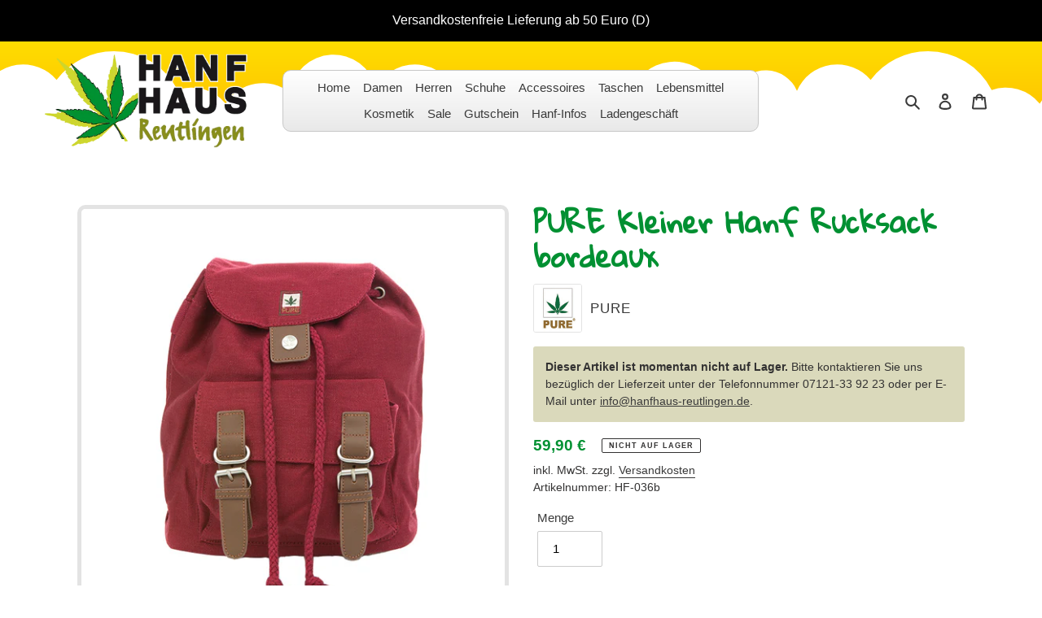

--- FILE ---
content_type: text/css
request_url: https://hanfhaus-reutlingen.de/cdn/shop/t/2/assets/hanfhaus.css?v=143124573499878947781622043501
body_size: 4736
content:
@import"https://fonts.googleapis.com/css2?family=Gloria+Hallelujah&display=swap";.rte table{width:auto!important}.rte table td{white-space:nowrap}@media only screen and (max-width: 749px){.custom__item.small--one-half{-webkit-flex:1 0 100%;-moz-flex:1 0 100%;-ms-flex:1 0 100%;flex:1 0 100%;max-width:none}}.well{border:1px solid #c8c8c8;background:linear-gradient(to bottom,#fff,#e9e9e9);border-radius:10px;padding:15px;margin:0 0 20px;min-height:20px}.well.green{border-color:#009132;background:#009132}.well.green h2,.well.green h3,.well.green h4,.well.green p{color:#fff}.well hr{border-color:#999}.gutschein{background:#fedd00!important;padding:15px;margin:0 0 20px;color:#fff;font-size:30px;text-align:center;color:#009032;font-weight:700;border-radius:10px}.h1,h1,.h2,h2,.h3,h3{color:#009032!important;font-weight:700!important}.h2,h2,.h3,h3,.h4,h4{text-transform:none!important}.article__grid-image-container{border-radius:10px;overflow:hidden}.collection-image{border-radius:3px;border:1px solid #e3e3e3;margin:0 0 10px 10px;float:right;width:150px}.sold-out-notice{background:#dad9bb;color:#fff;padding:15px;margin:0 0 15px;border-radius:3px;font-size:14px;display:none}.sold-out-notice a{text-decoration:underline}.price--sold-out .sold-out-notice{display:block}.product-card .price__badge.price__badge--sold-out{display:none}.product-card .price__badge.price__badge--vegan{display:block;background:#fff;border-color:#e3e3e3;margin-bottom:5px}.rte ul{list-style:none outside none}.rte ul li{position:relative}.rte ul li:before{position:absolute;left:-20px;top:6px;width:10px;height:10px;content:"";background:#fdca28;line-height:inherit}.js-drawer-open-top .drawer--top{max-width:1400px}.rte h1,.rte h2,.rte h3,.rte .h3,.rte h4,.rte .h4,.rte h5,.rte .h5,.rte h6,.rte .h6{margin-top:35px}.cart__product-title:not([disabled]):hover,.cart__product-title:focus{border-bottom:0 none}.store-availabilities-modal{z-index:100}.hero-fixed-width__content{position:absolute;top:0;left:0;right:0;bottom:0;z-index:2;-ms-transform:translateY(0);-webkit-transform:translateY(0);transform:translateY(0)}.hero-fixed-width__content .page-width{padding:0}.hero-fixed-width__content .page-width .hero__btn{margin:0;position:absolute;top:0;left:0;right:0;bottom:0;border-radius:0;background:transparent;color:transparent;padding:0}.map-section__content{background:#cdd72f;color:#fff}@media (max-width: 750px){.announcement-bar__message{font-size:12px}}@media (min-width: 1300px){body{background-image:url(/cdn/shop/files/background-body-2.jpg?v=1613741291);background-color:#f5f5f5;background-size:100% auto;background-attachment:fixed;background-position:center top;background-repeat:no-repeat}}body{background-color:#f5f5f5}.shopify-policy__title{text-align:left}.rte table tr:nth-of-type(odd){background:#f5f5f5}.rte thead>tr{background:#fff!important}.collection-grid-item{border:5px solid #e3e3e3;border-radius:10px;overflow:hidden}.collection-grid-item:hover{border-color:#fdca28}.vendor a{display:inline-flex;align-items:center}.vendor a img{display:block;float:left;width:60px;height:auto;border:1px solid #e3e3e3;border-radius:3px;margin-right:10px}.sticky{background:#fff}.filters-toolbar-wrapper{background:#f5f5f5}.price__vendor{text-transform:none}.hero-fixed-width{border-radius:10px;overflow:hidden;height:0;padding-bottom:33.3333%}.hero-fixed-width__image{min-height:auto!important;position:absolute}#wrapper{max-width:1400px;margin:0 auto;box-shadow:0 0 60px #0003;background:#fff}.site-nav.list--inline{border:1px solid #c8c8c8;background:linear-gradient(to bottom,#fff,#e9e9e9);border-radius:10px;padding:5px}.site-nav__dropdown{border-radius:10px}.site-nav__link--button,.site-nav a{padding:5px 6px}.site-nav__link .icon-chevron-down{display:none}.site-nav__dropdown--right:not(.site-nav__dropdown--centered){left:0;right:auto}.btn,.shopify-payment-button .shopify-payment-button__button--unbranded{border-radius:100px;font-family:var(--font-stack-body);font-style:var(--font-style-body);font-weight:700;letter-spacing:0}a:not([disabled]):hover,a:focus{color:var(--color-text)}.site-nav__link--button:focus,.site-nav__link--button:hover{color:var(--color-text)}.h1,h1{color:#fdca28}.h2,h2{letter-spacing:0;color:#009032}.product-card{border:5px solid #e3e3e3;padding:15px;border-radius:10px}.product-card:hover{border-color:#fdca28}.product-card:hover .product-card__title,.product-card:focus-within .product-card__title{border:0 none}.price__badges--listing{margin-top:0;position:absolute;top:15px;left:15px}.product-card__title{font-size:16px!important;font-family:var(--font-stack-body);font-style:var(--font-style-body);font-weight:700;line-height:20px!important;min-height:40px;overflow:hidden;display:block;margin-bottom:8px}.price--on-sale .price-item--regular{color:var(--color-body-text)}.subnav{margin:0 0 24px}.subnav a{background:#f5f5f5;padding:6px 12px;display:inline-block;border-radius:100px;float:left;margin:0 6px 6px 0}.subnav a:hover{background:#e3e3e3}.subnav a.active{background:#009232;color:#fff}.site-nav--has-dropdown:hover .site-nav__dropdown{display:block}.site-nav__dropdown{top:100%}.site-header,.site-header__mobile-nav{background-image:url(/cdn/shop/files/wolken-oben-1.svg?v=1613735097);background-attachement:scroll;background-position:center top;background-repeat:repeat-x}.site-header{border-bottom:0 none!important}.site-footer{background-image:url(/cdn/shop/files/wolken-unten-1.svg?v=1613735096);background-attachement:scroll;background-position:center top;background-repeat:repeat-x;background-color:#fedd00!important;padding-top:125px}.site-footer__linklist-item{padding:5px 0}.site-footer__hr{border:0 none!important}.site-footer__copyright-content--powered-by{display:none!important}:root{--font-stack-header: "Gloria Hallelujah", cursive}.product-single__thumbnails{margin-left:-5px;margin-right:-5px}@media only screen and (min-width: 990px){.product-single__thumbnails-item--medium{flex:0 0 20%}}#filter-offcanvas{position:fixed;top:0;left:-101%;width:100%;width:calc(100% - 30px);height:100%;padding:30px;background-color:#fff;border:0 none;transition:all .3s ease;z-index:5000;overflow-y:auto;max-width:300px}#filter-offcanvas-before{position:fixed;top:0;left:0;width:100%;height:100%;padding:0;border:0 none;transition:all .3s;z-index:-10;overflow-y:auto;visibility:hidden;content:"";cursor:pointer;background:#00000080;opacity:0}.filter-active #filter-offcanvas{left:0;transition:all .3s ease}.filter-active #filter-offcanvas-before{visibility:visible;opacity:1;z-index:4900}.filter-active #filter-offcanvas{left:0}html.filter-active{overflow:hidden}@media only screen and (min-width: 750px){.page-container{-ms-transform:none;-webkit-transform:none;transform:none}}.filter-offcanvas-headline{font-size:18px;text-transform:none;letter-spacing:0;margin:0 0 15px;font-family:var(--font-stack-header);font-style:var(--font-style-header);font-weight:var(--font-weight-header);line-height:1.2;overflow-wrap:break-word;word-wrap:break-word}.filter-offcanvas-headline a{cursor:pointer;float:right;font-family:var(--font-stack-body)}#filter-offcanvas .filter{border-bottom:1px solid #e3e3e3;margin-bottom:17.5px}#filter-offcanvas .filter .filter-name{font-size:18px;text-transform:none;letter-spacing:0;margin:0 0 10px;font-family:var(--font-stack-header);font-style:var(--font-style-header);font-weight:var(--font-weight-header);line-height:1.2;overflow-wrap:break-word;word-wrap:break-word}#filter-offcanvas .filter .filter-values{padding-bottom:10px}#filter-offcanvas .filter .filter-values:after{display:block;clear:both;content:""}#filter-offcanvas .filter .filter-values a{display:inline-block;float:left;margin:0 6px 6px 0;padding:3px 8px;border-radius:100px;background:#f5f5f5}#filter-offcanvas .filter .filter-values a.active{font-weight:700;background:#e3e3e3}#filter-offcanvas .filter.filter-farbe .filter-values a{display:inline-block;padding:0;float:left;margin:0 6px 6px 0;border:1px solid #e3e3e3;width:30px;height:30px;border-radius:20px}#filter-offcanvas .filter.filter-farbe .filter-values a.active{box-shadow:0 0 0 2px #00000080;font-weight:300}#filter-offcanvas .filter.filter-farbe .filter-values a.gold{background:#f9d423;display:none}#filter-offcanvas .filter.filter-farbe .filter-values a.rot{background:#ff4136}#filter-offcanvas .filter.filter-farbe .filter-values a.violett{background:violet}#filter-offcanvas .filter.filter-farbe .filter-values a.weiss{background:#fff}#filter-offcanvas .filter.filter-farbe .filter-values a.schwarz{background:#000}#filter-offcanvas .filter.filter-farbe .filter-values a.schwarz-weis{background:#000;background:linear-gradient(135deg,#000 0% 50%,#fff 50% 100%)}#filter-offcanvas .filter.filter-farbe .filter-values a.blau{background:#0074d9}#filter-offcanvas .filter.filter-farbe .filter-values a.braun{background:#90643a}#filter-offcanvas .filter.filter-farbe .filter-values a.beige{background:beige;display:none}#filter-offcanvas .filter.filter-farbe .filter-values a.gelb{background:#ffdc00}#filter-offcanvas .filter.filter-farbe .filter-values a.natur{background:beige}#filter-offcanvas .filter.filter-farbe .filter-values a.grau{background:#aaa}#filter-offcanvas .filter.filter-farbe .filter-values a.grun{background:#2ecc40}#filter-offcanvas .filter.filter-farbe .filter-values a.lila{background:#b10dc9}#filter-offcanvas .filter.filter-farbe .filter-values a.orange{background:#ff851b}#filter-offcanvas .filter.filter-farbe .filter-values a.pink{background:#f717c0}#filter-offcanvas .filter.filter-farbe .filter-values a.rosa{background:pink}#filter-offcanvas .filter.filter-farbe .filter-values a.turkis{background:#39cccc}#filter-offcanvas .filter.filter-farbe .filter-values a.mehrfarbig{background:linear-gradient(135deg,red,#ff9a00,#d0de21,#4fdc4a,#3fdad8,#2fc9e2,#1c7fee,#5f15f2,#ba0cf8,#fb07d9,red)}.product-form__controls-group{margin-bottom:10px}.variant-sizes:after{display:block;clear:both;content:""}.variant-sizes a{display:block;float:left;padding:6px 12px;color:#000!important;background:#f5f5f5;border:2px solid #f5f5f5;margin:0 5px 5px 0;font-size:14px;line-height:16px;font-weight:400}.variant-sizes a:hover{border-color:#e3e3e3}.variant-sizes a.checked{border-color:#000}.variant-sizes input{display:none}.variant-sizes input[type=radio]+label:hover{border-color:#e3e3e3}.variant-sizes input[type=radio]+label{display:block;float:left;padding:6px 12px;color:#000!important;background:#f5f5f5;border:2px solid #f5f5f5;margin:0 5px 5px 0;font-size:14px;line-height:16px;font-weight:400}.variant-sizes input[type=radio]:checked+label{border-color:#000}.product-form{padding-top:1rem}.product-form__controls-group~.product-form__controls-group--submit{margin-top:30px}.shopify-payment-button__more-options.shopify-payment-button__button--hidden{display:none}.product-single.product-single--medium-media,.product-single__media-wrapper{position:relative}.product-single__media{border:5px solid #e3e3e3;border-radius:10px}:focus{outline:0!important}.collection-grid-item__title-wrapper:before{display:none}.collection-grid-item__title{top:auto;bottom:0;background:#000;background:#000c;-ms-transform:translateY(0);-webkit-transform:translateY(0);transform:translateY(0);transition:none;text-shadow:none;margin:0;padding:6px 12px;font-size:16px;overflow:hidden;white-space:nowrap;text-overflow:ellipsis;color:#fff!important}.collection-hero__image{filter:grayscale(1);background-color:#000}.collection-hero__title-wrapper:before{opacity:.7}.schlagwort{display:inline-block;background:#f5f5f5;color:#000;padding:3px 6px!important;border:0 none!important;margin:0 2px 6px 0}.schlagwort:hover{background:#000;color:#fff!important}.hero{background-color:#000}.hero .hero__btn{border:1px solid #fff}.product-single__thumbnail{border-color:#e3e3e3;border:5px solid #e3e3e3;border-radius:10px}.product-single__thumbnail.active-thumb{border-color:#009132}.price-item{color:#009132}.announcement-bar{background:#000!important}.filters-toolbar-dark{background:#e3e3e3;padding-left:10px;position:relative}.filters-toolbar-dark label,.filters-toolbar-dark .select-group select{color:#000}.filters-toolbar .filters-toolbar-dark .icon-chevron-down{fill:#000}.filters-toolbar-dark:before{left:-1999px;top:0;bottom:0;background:#e3e3e3;content:"";height:100%;width:2000px;position:absolute}.filters-toolbar-dark:after{right:-10px;top:0;bottom:0;background:#e3e3e3;content:"";height:100%;width:30px;position:absolute;border-radius:10px}@-webkit-keyframes horizontalfilter{0%{-webkit-transform:translate(0,0);transform:translate(0)}6%{-webkit-transform:translate(5px,0);transform:translate(5px)}12%{-webkit-transform:translate(0,0);transform:translate(0)}18%{-webkit-transform:translate(5px,0);transform:translate(5px)}24%{-webkit-transform:translate(0,0);transform:translate(0)}30%{-webkit-transform:translate(5px,0);transform:translate(5px)}36%,to{-webkit-transform:translate(0,0);transform:translate(0)}}@keyframes horizontalfilter{0%{-webkit-transform:translate(0,0);transform:translate(0)}6%{-webkit-transform:translate(5px,0);transform:translate(5px)}12%{-webkit-transform:translate(0,0);transform:translate(0)}18%{-webkit-transform:translate(5px,0);transform:translate(5px)}24%{-webkit-transform:translate(0,0);transform:translate(0)}30%{-webkit-transform:translate(5px,0);transform:translate(5px)}36%,to{-webkit-transform:translate(0,0);transform:translate(0)}}body.compensate-for-scrollbar{overflow:hidden}.fancybox-active{height:auto}.fancybox-is-hidden{left:-9999px;margin:0;position:absolute!important;top:-9999px;visibility:hidden}.fancybox-container{-webkit-backface-visibility:hidden;height:100%;left:0;outline:none;position:fixed;-webkit-tap-highlight-color:transparent;top:0;-ms-touch-action:manipulation;touch-action:manipulation;transform:translateZ(0);width:100%;z-index:99992}.fancybox-container *{box-sizing:border-box}.fancybox-outer,.fancybox-inner,.fancybox-bg,.fancybox-stage{bottom:0;left:0;position:absolute;right:0;top:0}.fancybox-outer{-webkit-overflow-scrolling:touch;overflow-y:auto}.fancybox-bg{background:#1e1e1e;opacity:0;transition-duration:inherit;transition-property:opacity;transition-timing-function:cubic-bezier(.47,0,.74,.71)}.fancybox-is-open .fancybox-bg{opacity:.9;transition-timing-function:cubic-bezier(.22,.61,.36,1)}.fancybox-infobar,.fancybox-toolbar,.fancybox-caption,.fancybox-navigation .fancybox-button{direction:ltr;opacity:0;position:absolute;transition:opacity .25s ease,visibility 0s ease .25s;visibility:hidden;z-index:99997}.fancybox-show-infobar .fancybox-infobar,.fancybox-show-toolbar .fancybox-toolbar,.fancybox-show-caption .fancybox-caption,.fancybox-show-nav .fancybox-navigation .fancybox-button{opacity:1;transition:opacity .25s ease 0s,visibility 0s ease 0s;visibility:visible}.fancybox-infobar{color:#ccc;font-size:13px;-webkit-font-smoothing:subpixel-antialiased;height:44px;left:0;line-height:44px;min-width:44px;mix-blend-mode:difference;padding:0 10px;pointer-events:none;top:0;-webkit-touch-callout:none;-webkit-user-select:none;-moz-user-select:none;-ms-user-select:none;user-select:none}.fancybox-toolbar{right:0;top:0}.fancybox-stage{direction:ltr;overflow:visible;transform:translateZ(0);z-index:99994}.fancybox-is-open .fancybox-stage{overflow:hidden}.fancybox-slide{-webkit-backface-visibility:hidden;display:none;height:100%;left:0;outline:none;overflow:auto;-webkit-overflow-scrolling:touch;padding:44px;position:absolute;text-align:center;top:0;transition-property:transform,opacity;white-space:normal;width:100%;z-index:99994}.fancybox-slide:before{content:"";display:inline-block;font-size:0;height:100%;vertical-align:middle;width:0}.fancybox-is-sliding .fancybox-slide,.fancybox-slide--previous,.fancybox-slide--current,.fancybox-slide--next{display:block}.fancybox-slide--image{overflow:hidden;padding:44px 0}.fancybox-slide--image:before{display:none}.fancybox-slide--html{padding:6px}.fancybox-content{background:#fff;display:inline-block;margin:0;max-width:100%;overflow:auto;-webkit-overflow-scrolling:touch;padding:44px;position:relative;text-align:left;vertical-align:middle}.fancybox-slide--image .fancybox-content{animation-timing-function:cubic-bezier(.5,0,.14,1);-webkit-backface-visibility:hidden;background:transparent;background-repeat:no-repeat;background-size:100% 100%;left:0;max-width:none;overflow:visible;padding:0;position:absolute;top:0;-ms-transform-origin:top left;transform-origin:top left;transition-property:transform,opacity;-webkit-user-select:none;-moz-user-select:none;-ms-user-select:none;user-select:none;z-index:99995}.fancybox-can-zoomOut .fancybox-content{cursor:zoom-out}.fancybox-can-zoomIn .fancybox-content{cursor:zoom-in}.fancybox-can-swipe .fancybox-content,.fancybox-can-pan .fancybox-content{cursor:-webkit-grab;cursor:grab}.fancybox-is-grabbing .fancybox-content{cursor:-webkit-grabbing;cursor:grabbing}.fancybox-container [data-selectable=true]{cursor:text}.fancybox-image,.fancybox-spaceball{background:transparent;border:0;height:100%;left:0;margin:0;max-height:none;max-width:none;padding:0;position:absolute;top:0;-webkit-user-select:none;-moz-user-select:none;-ms-user-select:none;user-select:none;width:100%}.fancybox-spaceball{z-index:1}.fancybox-slide--video .fancybox-content,.fancybox-slide--map .fancybox-content,.fancybox-slide--pdf .fancybox-content,.fancybox-slide--iframe .fancybox-content{height:100%;overflow:visible;padding:0;width:100%}.fancybox-slide--video .fancybox-content{background:#000}.fancybox-slide--map .fancybox-content{background:#e5e3df}.fancybox-slide--iframe .fancybox-content{background:#fff}.fancybox-video,.fancybox-iframe{background:transparent;border:0;display:block;height:100%;margin:0;overflow:hidden;padding:0;width:100%}.fancybox-iframe{left:0;position:absolute;top:0}.fancybox-error{background:#fff;cursor:default;max-width:400px;padding:40px;width:100%}.fancybox-error p{color:#444;font-size:16px;line-height:20px;margin:0;padding:0}.fancybox-button{background:#1e1e1e99;border:0;border-radius:0;box-shadow:none;cursor:pointer;display:inline-block;height:44px;margin:0;padding:10px;position:relative;transition:color .2s;vertical-align:top;visibility:inherit;width:44px}.fancybox-button,.fancybox-button:visited,.fancybox-button:link{color:#ccc}.fancybox-button:hover{color:#fff}.fancybox-button:focus{outline:none}.fancybox-button.fancybox-focus{outline:1px dotted}.fancybox-button[disabled],.fancybox-button[disabled]:hover{color:#888;cursor:default;outline:none}.fancybox-button div{height:100%}.fancybox-button svg{display:block;height:100%;overflow:visible;position:relative;width:100%}.fancybox-button svg path{fill:currentColor;stroke-width:0}.fancybox-button--play svg:nth-child(2),.fancybox-button--fsenter svg:nth-child(2){display:none}.fancybox-button--pause svg:nth-child(1),.fancybox-button--fsexit svg:nth-child(1){display:none}.fancybox-progress{background:#ff5268;height:2px;left:0;position:absolute;right:0;top:0;-ms-transform:scaleX(0);transform:scaleX(0);-ms-transform-origin:0;transform-origin:0;transition-property:transform;transition-timing-function:linear;z-index:99998}.fancybox-close-small{background:transparent;border:0;border-radius:0;color:#ccc;cursor:pointer;opacity:.8;padding:8px;position:absolute;right:-12px;top:-44px;z-index:401}.fancybox-close-small:hover{color:#fff;opacity:1}.fancybox-slide--html .fancybox-close-small{color:currentColor;padding:10px;right:0;top:0}.fancybox-slide--image.fancybox-is-scaling .fancybox-content{overflow:hidden}.fancybox-is-scaling .fancybox-close-small,.fancybox-is-zoomable.fancybox-can-pan .fancybox-close-small{display:none}.fancybox-navigation .fancybox-button{background-clip:content-box;height:100px;opacity:0;position:absolute;top:calc(50% - 50px);width:70px}.fancybox-navigation .fancybox-button div{padding:7px}.fancybox-navigation .fancybox-button--arrow_left{left:0;left:env(safe-area-inset-left);padding:31px 26px 31px 6px}.fancybox-navigation .fancybox-button--arrow_right{padding:31px 6px 31px 26px;right:0;right:env(safe-area-inset-right)}.fancybox-caption{background:linear-gradient(to top,#000000d9,#0000004d 50%,#00000026 65%,#00000013 75.5%,#00000009 82.85%,#00000005 88%,#0000);bottom:0;color:#eee;font-size:14px;font-weight:400;left:0;line-height:1.5;padding:75px 44px 25px;pointer-events:none;right:0;text-align:center;z-index:99996}@supports (padding: max(0px)){.fancybox-caption{padding:75px max(44px,env(safe-area-inset-right)) max(25px,env(safe-area-inset-bottom)) max(44px,env(safe-area-inset-left))}}.fancybox-caption--separate{margin-top:-50px}.fancybox-caption__body{max-height:50vh;overflow:auto;pointer-events:all}.fancybox-caption a,.fancybox-caption a:link,.fancybox-caption a:visited{color:#ccc;text-decoration:none}.fancybox-caption a:hover{color:#fff;text-decoration:underline}.fancybox-loading{animation:fancybox-rotate 1s linear infinite;background:transparent;border:4px solid #888;border-bottom-color:#fff;border-radius:50%;height:50px;left:50%;margin:-25px 0 0 -25px;opacity:.7;padding:0;position:absolute;top:50%;width:50px;z-index:99999}@keyframes fancybox-rotate{to{transform:rotate(360deg)}}.fancybox-animated{transition-timing-function:cubic-bezier(0,0,.25,1)}.fancybox-fx-slide.fancybox-slide--previous{opacity:0;transform:translate3d(-100%,0,0)}.fancybox-fx-slide.fancybox-slide--next{opacity:0;transform:translate3d(100%,0,0)}.fancybox-fx-slide.fancybox-slide--current{opacity:1;transform:translateZ(0)}.fancybox-fx-fade.fancybox-slide--previous,.fancybox-fx-fade.fancybox-slide--next{opacity:0;transition-timing-function:cubic-bezier(.19,1,.22,1)}.fancybox-fx-fade.fancybox-slide--current{opacity:1}.fancybox-fx-zoom-in-out.fancybox-slide--previous{opacity:0;transform:scale3d(1.5,1.5,1.5)}.fancybox-fx-zoom-in-out.fancybox-slide--next{opacity:0;transform:scale3d(.5,.5,.5)}.fancybox-fx-zoom-in-out.fancybox-slide--current{opacity:1;transform:scaleZ(1)}.fancybox-fx-rotate.fancybox-slide--previous{opacity:0;-ms-transform:rotate(-360deg);transform:rotate(-360deg)}.fancybox-fx-rotate.fancybox-slide--next{opacity:0;-ms-transform:rotate(360deg);transform:rotate(360deg)}.fancybox-fx-rotate.fancybox-slide--current{opacity:1;-ms-transform:rotate(0deg);transform:rotate(0)}.fancybox-fx-circular.fancybox-slide--previous{opacity:0;transform:scale3d(0,0,0) translate3d(-100%,0,0)}.fancybox-fx-circular.fancybox-slide--next{opacity:0;transform:scale3d(0,0,0) translate3d(100%,0,0)}.fancybox-fx-circular.fancybox-slide--current{opacity:1;transform:scaleZ(1) translateZ(0)}.fancybox-fx-tube.fancybox-slide--previous{transform:translate3d(-100%,0,0) scale(.1) skew(-10deg)}.fancybox-fx-tube.fancybox-slide--next{transform:translate3d(100%,0,0) scale(.1) skew(10deg)}.fancybox-fx-tube.fancybox-slide--current{transform:translateZ(0) scale(1)}@media all and (max-height: 576px){.fancybox-slide{padding-left:6px;padding-right:6px}.fancybox-slide--image{padding:6px 0}.fancybox-close-small{right:-6px}.fancybox-slide--image .fancybox-close-small{background:#4e4e4e;color:#f2f4f6;height:36px;opacity:1;padding:6px;right:0;top:0;width:36px}.fancybox-caption{padding-left:12px;padding-right:12px}@supports (padding: max(0px)){.fancybox-caption{padding-left:max(12px,env(safe-area-inset-left));padding-right:max(12px,env(safe-area-inset-right))}}}.fancybox-share{background:#f4f4f4;border-radius:3px;max-width:90%;padding:30px;text-align:center}.fancybox-share h1{color:#222;font-size:35px;font-weight:700;margin:0 0 20px}.fancybox-share p{margin:0;padding:0}.fancybox-share__button{border:0;border-radius:3px;display:inline-block;font-size:14px;font-weight:700;line-height:40px;margin:0 5px 10px;min-width:130px;padding:0 15px;text-decoration:none;transition:all .2s;-webkit-user-select:none;-moz-user-select:none;-ms-user-select:none;user-select:none;white-space:nowrap}.fancybox-share__button:visited,.fancybox-share__button:link{color:#fff}.fancybox-share__button:hover{text-decoration:none}.fancybox-share__button--fb{background:#3b5998}.fancybox-share__button--fb:hover{background:#344e86}.fancybox-share__button--pt{background:#bd081d}.fancybox-share__button--pt:hover{background:#aa0719}.fancybox-share__button--tw{background:#1da1f2}.fancybox-share__button--tw:hover{background:#0d95e8}.fancybox-share__button svg{height:25px;margin-right:7px;position:relative;top:-1px;vertical-align:middle;width:25px}.fancybox-share__button svg path{fill:#fff}.fancybox-share__input{background:transparent;border:0;border-bottom:1px solid #d7d7d7;border-radius:0;color:#5d5b5b;font-size:14px;margin:10px 0 0;outline:none;padding:10px 15px;width:100%}.fancybox-thumbs{background:#ddd;bottom:0;display:none;margin:0;-webkit-overflow-scrolling:touch;-ms-overflow-style:-ms-autohiding-scrollbar;padding:2px 2px 4px;position:absolute;right:0;-webkit-tap-highlight-color:rgba(0,0,0,0);top:0;width:212px;z-index:99995}.fancybox-thumbs-x{overflow-x:auto;overflow-y:hidden}.fancybox-show-thumbs .fancybox-thumbs{display:block}.fancybox-show-thumbs .fancybox-inner{right:212px}.fancybox-thumbs__list{font-size:0;height:100%;list-style:none;margin:0;overflow-x:hidden;overflow-y:auto;padding:0;position:absolute;position:relative;white-space:nowrap;width:100%}.fancybox-thumbs-x .fancybox-thumbs__list{overflow:hidden}.fancybox-thumbs-y .fancybox-thumbs__list::-webkit-scrollbar{width:7px}.fancybox-thumbs-y .fancybox-thumbs__list::-webkit-scrollbar-track{background:#fff;border-radius:10px;box-shadow:inset 0 0 6px #0000004d}.fancybox-thumbs-y .fancybox-thumbs__list::-webkit-scrollbar-thumb{background:#2a2a2a;border-radius:10px}.fancybox-thumbs__list a{-webkit-backface-visibility:hidden;backface-visibility:hidden;background-color:#0000001a;background-position:center center;background-repeat:no-repeat;background-size:cover;cursor:pointer;float:left;height:75px;margin:2px;max-height:calc(100% - 8px);max-width:calc(50% - 4px);outline:none;overflow:hidden;padding:0;position:relative;-webkit-tap-highlight-color:transparent;width:100px}.fancybox-thumbs__list a:before{border:6px solid #ff5268;bottom:0;content:"";left:0;opacity:0;position:absolute;right:0;top:0;transition:all .2s cubic-bezier(.25,.46,.45,.94);z-index:99991}.fancybox-thumbs__list a:focus:before{opacity:.5}.fancybox-thumbs__list a.fancybox-thumbs-active:before{opacity:1}@media all and (max-width: 576px){.fancybox-thumbs{width:110px}.fancybox-show-thumbs .fancybox-inner{right:110px}.fancybox-thumbs__list a{max-width:calc(100% - 10px)}}#modal{display:none;width:100%;max-width:700px;padding:30px 30px 10px;border-radius:3px;box-shadow:0 10px 20px #00000030,0 6px 6px #0000003b}#modal table{min-width:100%}
/*# sourceMappingURL=/cdn/shop/t/2/assets/hanfhaus.css.map?v=143124573499878947781622043501 */
